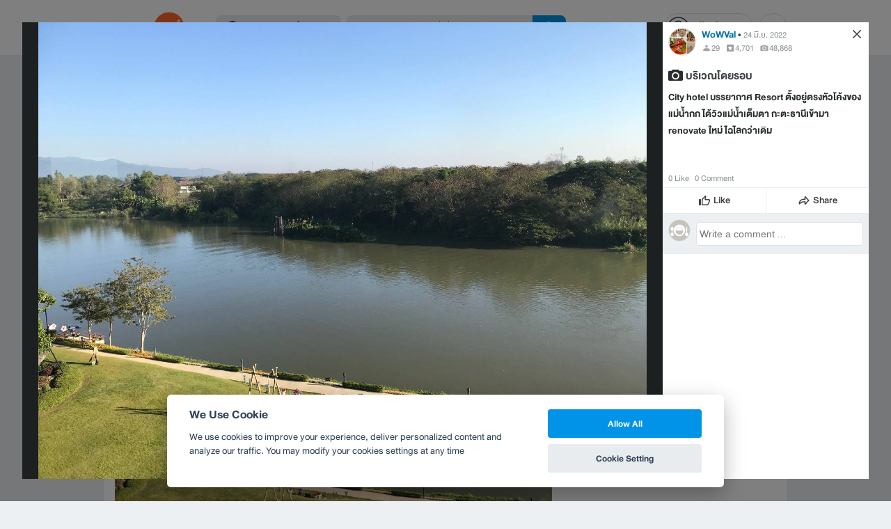

--- FILE ---
content_type: text/html; charset=utf-8
request_url: https://www.google.com/recaptcha/api2/aframe
body_size: 152
content:
<!DOCTYPE HTML><html><head><meta http-equiv="content-type" content="text/html; charset=UTF-8"></head><body><script nonce="ZHFmUcKJw6PNmBNaw8rrMQ">/** Anti-fraud and anti-abuse applications only. See google.com/recaptcha */ try{var clients={'sodar':'https://pagead2.googlesyndication.com/pagead/sodar?'};window.addEventListener("message",function(a){try{if(a.source===window.parent){var b=JSON.parse(a.data);var c=clients[b['id']];if(c){var d=document.createElement('img');d.src=c+b['params']+'&rc='+(localStorage.getItem("rc::a")?sessionStorage.getItem("rc::b"):"");window.document.body.appendChild(d);sessionStorage.setItem("rc::e",parseInt(sessionStorage.getItem("rc::e")||0)+1);localStorage.setItem("rc::h",'1769618655955');}}}catch(b){}});window.parent.postMessage("_grecaptcha_ready", "*");}catch(b){}</script></body></html>

--- FILE ---
content_type: application/javascript; charset=utf-8
request_url: https://fundingchoicesmessages.google.com/f/AGSKWxUnuZ7UZGqOE__DiPTJP8F1SSlMuQVspaH4IUM5kk2TrChBHZRq8ngWx_D_wH7lgKRnDIOMlCJJLzVJNcRuBFz3rYb30YQx3pHuurEP7U3E8g7u0dDPMt32qx9X10n46c__yFwkQMbGSQBlK5qCo_fLc95VOpw9Nc4tE0iku91_ydilw1PzriGcLmNM/_/iabadvertisingplugin.swf/ads/2.&ad_box_/adworx_/adsoverlay_
body_size: -1283
content:
window['5b2f48ab-7758-487f-8852-67385dc0b220'] = true;